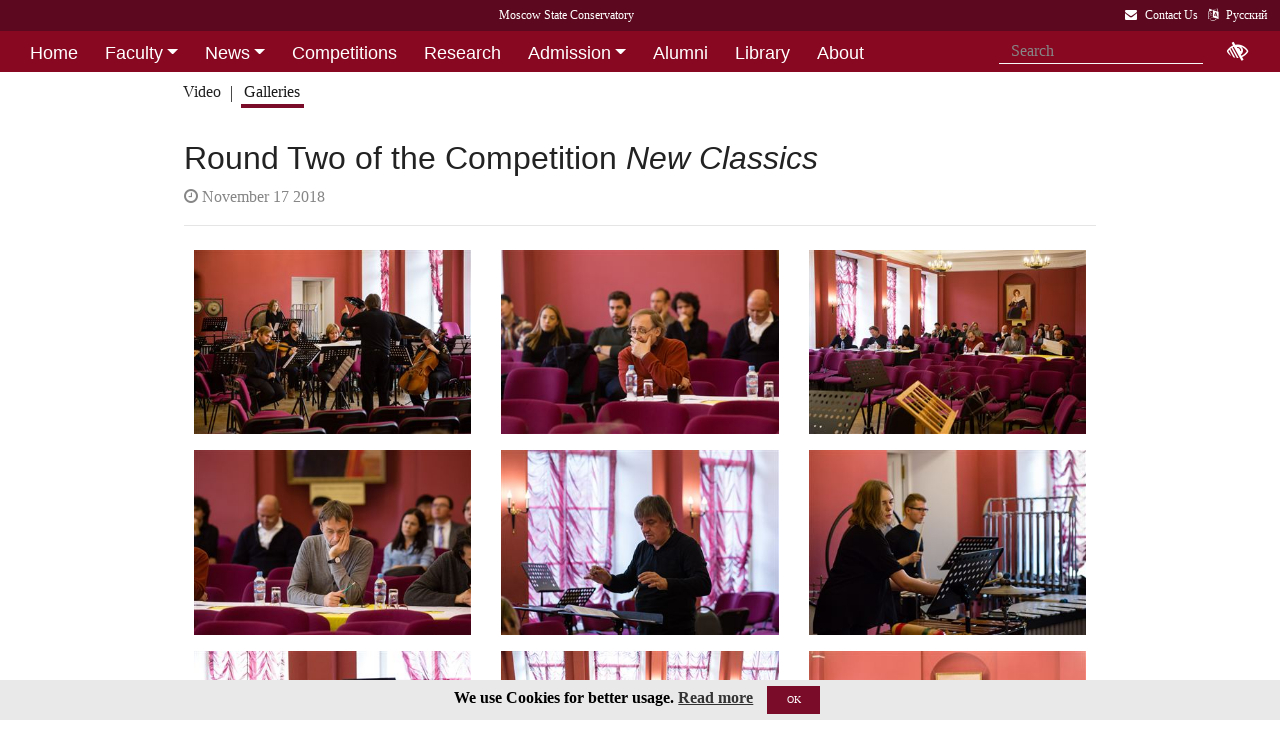

--- FILE ---
content_type: text/html; charset=utf-8
request_url: https://i1.mosconsv.ru/en/gallery.aspx?id=158874
body_size: 6993
content:

<!DOCTYPE html>
<html lang="">
<head><meta charset="utf-8" /><meta name="viewport" content="width=device-width, initial-scale=1, shrink-to-fit=no" /><meta http-equiv="x-ua-compatible" content="ie=edge" /><title>
	Moscow Tchaikovsky Conservatory - Round Two of the Competition <i>New Classics</i>
</title>
<meta http-equiv="Content-Type" content="text/html; charset=UTF-8" />
<meta http-equiv="Content-Language" content="en" />
<meta name="description" CONTENT="The Moscow State Tchaikovsky Conservaroty" />    
<meta name="keywords" CONTENT="Moscow State Conservaroty, Conservaroty" />
<meta property="og:title" content="Round Two of the Competition <i>New Classics</i>" />
<meta property="og:type" content="website" />
<meta property="og:url" content="" />
<meta property="og:image" content="//i1.mosconsv.ru/326/1320/900/80/20181117-IMG_1044.jpg" />
<meta property="fb:pages" content="195531763882762" />

<link rel="stylesheet" href="/css/mgk200624.min.css" />
    
<script type="text/javascript" src="/js/jquery-3.2.1.min.js"></script>
<noscript>
<link rel="stylesheet" href="https://maxcdn.bootstrapcdn.com/font-awesome/4.7.0/css/font-awesome.min.css" />
</noscript>
</head>
<body>
 
<div lang="en-EN">
<header id="header">
<form method="post" action="./gallery.aspx?id=158874" id="aspnetForm">
<div class="aspNetHidden">
<input type="hidden" name="__VIEWSTATE" id="__VIEWSTATE" value="s+zWH16m3J9daZgNlBJIG+T5DF8b5pyyWDZbqhDpG7XkrIeVwQpfqwrRIQH9Xtl0qw1xlVy3LfEiVuPFz1rJuk8G0w4=" />
</div>

<div class="aspNetHidden">

	<input type="hidden" name="__VIEWSTATEGENERATOR" id="__VIEWSTATEGENERATOR" value="FC104896" />
</div>
<div id="top-title" class="nav-title primary-color-dark">
<a tabindex="1" id="skiplink"  href="#main-content">Skip to main contnet <i class="fa fa-share" aria-label="skip navigation and go to main text"></i></a>
<ul class="breadcrumb-dn"><li><a class="nav-link waves-effect waves-light" href="/en"><span class="d-none d-lg-block">Moscow State Conservatory</span><span class="d-md-block d-lg-none">Moscow Conservatory</span> </a></li></ul>
<ul class="top-icons ml-auto float-md-right ">
<li class="nav-item">
<a class="nav-link waves-effect waves-light text-white" href="/en/page/130264" tabindex="9" ><i class="fa fa-envelope pr-2" data-toggle="tooltip" data-placement="bottom" title="Contact Us"></i><span class="clearfix d-none d-sm-inline-block"> Contact Us</span></a></li> 
<li class="nav-item">
<a href="/ru/gallery.aspx?id=158874" class="nav-link waves-effect waves-light text-white" ><i class="fa fa-language pr-2" data-toggle="tooltip" data-placement="bottom" title="&#1056;&#1091;&#1089;&#1089;&#1082;&#1080;&#1081;"></i><span class="clearfix d-none d-sm-inline-block"> &#1056;&#1091;&#1089;&#1089;&#1082;&#1080;&#1081;</span></a>
</li></ul></div>
</form>

<!--Navbar-->

<div class="d-flex justify-content-around" id="red-nav"><nav class="megamenu" >
<button id="t-button" tabindex="20" class="accessible-megamenu-toggle" aria-expanded="false"><span class="sr-only">Открыть - закрыть</span><span></span><span></span><span></span></button>
<ol id="mmenu" role="navigation">
<li class="nav-item "><h2><a href="/en" class=" flat ">Home</a></h2><div class="cols-  d-none ">
<h2 class="pm-title"><a href="/en"></a></h2></div></li><li class="nav-item "><h2><a href="/en/persons" class=" dropdown-toggle ">Faculty</a></h2><div class="cols-2">
<h2 class="pm-title"><a href="/en/persons">Faculty & Academic Staff</a></h2><p class="pm-text" > Faculty staff of the Moscow Conservatory</p><ol><li class="amm-panel-group"><h3><a href="/en/groups/123628">Academic Board</a></h3></li><li class="amm-panel-group"><h3><a href="/en/caf/7250">Departments</a></h3></li></ol></div></li><li class="nav-item "><h2><a href="/en/events/130262" class=" dropdown-toggle ">News</a></h2><div class="cols-2">
<h2 class="pm-title"><a href="/en/events/130262">News and Events</a></h2><p class="pm-text" > Explore Conservatory life</p><ol><li class="amm-panel-group"><h3><a href="/en/galleries">Event photos</a></h3></li><li class="amm-panel-group"><h3><a href="/en/videos">Event videos</a></h3></li></ol></div></li><li class="nav-item "><h2><a href="/en/baselist" class=" flat ">Competitions</a></h2><div class="cols-  d-none ">
<h2 class="pm-title"><a href="/en/baselist"></a></h2></div></li><li class="nav-item "><h2><a href="/en/page/181002" class=" flat ">Research</a></h2><div class="cols-  d-none ">
<h2 class="pm-title"><a href="/en/page/181002"></a></h2></div></li><li class="nav-item "><h2><a href="/en/page/130318" class=" dropdown-toggle ">Admission</a></h2><div class="cols-2">
<h2 class="pm-title"><a href="/en/page/130318"></a></h2><ol><li class="amm-panel-group"><h3><a href="/en/page/130318">Rules and Regulations</a></h3><p>Internal Rules and Regulations for foreign and stateless citizens<p><ol><li><a href="/en/page/185794">Preliminary School</a></li><li><a href="/en/page/185797">Entering Exams at the Preliminary School</a></li></ol></li><li class="amm-panel-group"><h3><a href="/en/groups/156143">International School</a></h3><p>Intensive program of lessons, lectures, master classes <p<hr />><ol><li><a href="/en/groups/120223">Dormitory</a></li></ol></li></ol></div></li><li class="nav-item "><h2><a href="/en/page/180987" class=" flat ">Alumni</a></h2><div class="cols-  d-none ">
<h2 class="pm-title"><a href="/en/page/180987"></a></h2></div></li><li class="nav-item "><h2><a href="/en/page/181000" class=" flat ">Library</a></h2><div class="cols-  d-none ">
<h2 class="pm-title"><a href="/en/page/181000"></a></h2></div></li><li class="nav-item "><h2><a href="/en/page/181003" class=" flat ">About</a></h2><div class="cols-  d-none ">
<h2 class="pm-title"><a href="/en/page/181003"></a></h2></div></li><li class="nav-item "><h2><a href="/en/page/130264" class=" flat ">Contact Us</a></h2><div class="cols-  d-none ">
<h2 class="pm-title"><a href="/en/page/130264"></a></h2></div></li>
</ol><div class="nav-add">


<form class="form-inline mb-2 px-2 ml-1" action="/en/search" id="searchbox_004889375489005212700:z2br2xmkozq" role="search">
<input type="hidden" name="cx" value="004889375489005212700:z2br2xmkozq" />
<input type="hidden" name="cof" value="FORID:11" />
<input type="hidden" name="ie" value="utf-8" />
<input type="hidden" name="oe" value="utf-8" />
<div class="waves-input-wrapper waves-effect waves-light">
<input class="form-control flat" onclick="" type="text" tabindex="0" name="q" id="googleSearch" placeholder="Search" autocomplete="off" /><input type="submit" name="sa" value=""  class="global-search-submit" />
</div></form>
<div class="acc"><a id="eyeOpen" tabindex="0" class="nav-link waves-effect waves-light" itemprop="copy"><i class="fa fa-low-vision fa-lg" data-toggle="tooltip" data-placement="bottom" title="tune accessibility"></i></a> </div>
</div></nav></div>

<!-- top menu second level start -->

<!-- top menu second level end -->

<nav class="navbar navbar-expand-md navbar-light  navbar-toggleable-md second-nav">
 <button class="navbar-toggler" type="button" data-toggle="collapse" data-target="#collapseBred" aria-controls="collapseEx2" aria-expanded="false" aria-label="Toggle navigation">
    <span class="navbar-toggler-icon"></span>
  </button> 
<div class="container"><div class="collapse navbar-collapse" id="collapseBred"><ul class="nav navbar-nav breadcrump">
<li class="nav-item "><a href="/en/videos.aspx" class="nav-link waves-effect waves-light ">Video</a></li><li class="nav-item active"><a href="/en/galleries.aspx" class="nav-link waves-effect waves-light ">Galleries</a></li>
</ul></div></div></nav>
  
</header> 
<main role="main">
<div class="container" id="main-content">

<div class="row">
<div class="col-12  px-4">
<h2>Round Two of the Competition <i>New Classics</i></h2>
<section class="widget-content">
<div class="post-data"><p> <em class="fa fa-clock-o"></em> November 17 2018</p></div>
</section>
 <hr class="mb-4" />
</div>
<div class="col-12">
    
<div class="gallery my-gallery row mx-md-1 mb-4" id="gallery">


<figure class="mb-3 col-md-6 col-lg-4 pics cap-bot animation all 1 view hm-zoom overlay hm-red-slight ">
<a href="//i1.mosconsv.ru/326/1320/880/80/20181117-IMG_0887.jpg" data-size="1320x880"><img data-src="//i1.mosconsv.ru/326/400/600/80/20181117-IMG_0887.jpg" alt="" class="lazy img-fluid" /></a>

</figure>     

<figure class="mb-3 col-md-6 col-lg-4 pics cap-bot animation all 1 view hm-zoom overlay hm-red-slight ">
<a href="//i1.mosconsv.ru/326/1320/880/80/20181117-IMG_0914.jpg" data-size="1320x880"><img data-src="//i1.mosconsv.ru/326/400/600/80/20181117-IMG_0914.jpg" alt="" class="lazy img-fluid" /></a>
<figcaption itemprop='caption description'><div class="pic-footer row d-none pr-3"><div class="col-md-8">Persons: <a href="/en/person.aspx?id=8922">Tarnopolsky&nbsp;Vladimir</a> </div></div></figcaption>
</figure>     

<figure class="mb-3 col-md-6 col-lg-4 pics cap-bot animation all 1 view hm-zoom overlay hm-red-slight ">
<a href="//i1.mosconsv.ru/326/1320/880/80/20181117-IMG_0891.jpg" data-size="1320x880"><img data-src="//i1.mosconsv.ru/326/400/600/80/20181117-IMG_0891.jpg" alt="" class="lazy img-fluid" /></a>

</figure>     

<figure class="mb-3 col-md-6 col-lg-4 pics cap-bot animation all 1 view hm-zoom overlay hm-red-slight ">
<a href="//i1.mosconsv.ru/326/1320/880/80/20181117-IMG_0916.jpg" data-size="1320x880"><img data-src="//i1.mosconsv.ru/326/400/600/80/20181117-IMG_0916.jpg" alt="" class="lazy img-fluid" /></a>

</figure>     

<figure class="mb-3 col-md-6 col-lg-4 pics cap-bot animation all 1 view hm-zoom overlay hm-red-slight ">
<a href="//i1.mosconsv.ru/326/1320/880/80/20181117-IMG_0925.jpg" data-size="1320x880"><img data-src="//i1.mosconsv.ru/326/400/600/80/20181117-IMG_0925.jpg" alt="" class="lazy img-fluid" /></a>
<figcaption itemprop='caption description'><div class="pic-footer row d-none pr-3"><div class="col-md-8">Persons: <a href="/en/person.aspx?id=9036">Dronov&nbsp;Igor</a> </div></div></figcaption>
</figure>     

<figure class="mb-3 col-md-6 col-lg-4 pics cap-bot animation all 1 view hm-zoom overlay hm-red-slight ">
<a href="//i1.mosconsv.ru/326/1320/880/80/20181117-IMG_0937.jpg" data-size="1320x880"><img data-src="//i1.mosconsv.ru/326/400/600/80/20181117-IMG_0937.jpg" alt="" class="lazy img-fluid" /></a>

</figure>     

<figure class="mb-3 col-md-6 col-lg-4 pics cap-bot animation all 1 view hm-zoom overlay hm-red-slight ">
<a href="//i1.mosconsv.ru/326/1320/880/80/20181117-IMG_0934.jpg" data-size="1320x880"><img data-src="//i1.mosconsv.ru/326/400/600/80/20181117-IMG_0934.jpg" alt="" class="lazy img-fluid" /></a>

</figure>     

<figure class="mb-3 col-md-6 col-lg-4 pics cap-bot animation all 1 view hm-zoom overlay hm-red-slight ">
<a href="//i1.mosconsv.ru/326/1320/880/80/20181117-IMG_0952.jpg" data-size="1320x880"><img data-src="//i1.mosconsv.ru/326/400/600/80/20181117-IMG_0952.jpg" alt="" class="lazy img-fluid" /></a>

</figure>     

<figure class="mb-3 col-md-6 col-lg-4 pics cap-bot animation all 1 view hm-zoom overlay hm-red-slight ">
<a href="//i1.mosconsv.ru/326/1320/880/80/20181117-IMG_0957.jpg" data-size="1320x880"><img data-src="//i1.mosconsv.ru/326/400/600/80/20181117-IMG_0957.jpg" alt="" class="lazy img-fluid" /></a>
<figcaption itemprop='caption description'><div class="pic-footer row d-none pr-3"><div class="col-md-8">Persons: <a href="/en/person.aspx?id=8922">Tarnopolsky&nbsp;Vladimir</a> </div></div></figcaption>
</figure>     

<figure class="mb-3 col-md-6 col-lg-4 pics cap-bot animation all 1 view hm-zoom overlay hm-red-slight ">
<a href="//i1.mosconsv.ru/326/1320/880/80/20181117-IMG_0963.jpg" data-size="1320x880"><img data-src="//i1.mosconsv.ru/326/400/600/80/20181117-IMG_0963.jpg" alt="" class="lazy img-fluid" /></a>

</figure>     

<figure class="mb-3 col-md-6 col-lg-4 pics cap-bot animation all 1 view hm-zoom overlay hm-red-slight ">
<a href="//i1.mosconsv.ru/326/1320/880/80/20181117-IMG_1016.jpg" data-size="1320x880"><img data-src="//i1.mosconsv.ru/326/400/600/80/20181117-IMG_1016.jpg" alt="" class="lazy img-fluid" /></a>
<figcaption itemprop='caption description'><div class="pic-footer row d-none pr-3"><div class="col-md-8">Persons: <a href="/en/person.aspx?id=46494">Sharov&nbsp;Dmitriy</a> </div></div></figcaption>
</figure>     

<figure class="mb-3 col-md-6 col-lg-4 pics cap-bot animation all 1 view hm-zoom overlay hm-red-slight ">
<a href="//i1.mosconsv.ru/326/1320/880/80/20181117-IMG_1019.jpg" data-size="1320x880"><img data-src="//i1.mosconsv.ru/326/400/600/80/20181117-IMG_1019.jpg" alt="" class="lazy img-fluid" /></a>

</figure>     

<figure class="mb-3 col-md-6 col-lg-4 pics cap-bot animation all 1 view hm-zoom overlay hm-red-slight ">
<a href="//i1.mosconsv.ru/326/1320/880/80/20181117-IMG_1044.jpg" data-size="1320x880"><img data-src="//i1.mosconsv.ru/326/400/600/80/20181117-IMG_1044.jpg" alt="" class="lazy img-fluid" /></a>
<figcaption itemprop='caption description'><div class="pic-footer row d-none pr-3"><div class="col-md-8">Persons: <a href="/en/person.aspx?id=9036">Dronov&nbsp;Igor</a> </div></div></figcaption>
</figure>     

<figure class="mb-3 col-md-6 col-lg-4 pics cap-bot animation all 1 view hm-zoom overlay hm-red-slight ">
<a href="//i1.mosconsv.ru/326/1320/880/80/20181117-IMG_1188.jpg" data-size="1320x880"><img data-src="//i1.mosconsv.ru/326/400/600/80/20181117-IMG_1188.jpg" alt="" class="lazy img-fluid" /></a>

</figure>     

<figure class="mb-3 col-md-6 col-lg-4 pics cap-bot animation all 1 view hm-zoom overlay hm-red-slight ">
<a href="//i1.mosconsv.ru/326/1320/880/80/20181117-IMG_1197.jpg" data-size="1320x880"><img data-src="//i1.mosconsv.ru/326/400/600/80/20181117-IMG_1197.jpg" alt="" class="lazy img-fluid" /></a>
<figcaption itemprop='caption description'><div class="pic-footer row d-none pr-3"><div class="col-md-8">Persons: <a href="/en/person.aspx?id=9036">Dronov&nbsp;Igor</a> </div></div></figcaption>
</figure>     

<figure class="mb-3 col-md-6 col-lg-4 pics cap-bot animation all 1 view hm-zoom overlay hm-red-slight ">
<a href="//i1.mosconsv.ru/326/1320/880/80/20181117-IMG_1193.jpg" data-size="1320x880"><img data-src="//i1.mosconsv.ru/326/400/600/80/20181117-IMG_1193.jpg" alt="" class="lazy img-fluid" /></a>
<figcaption itemprop='caption description'><div class="pic-footer row d-none pr-3"><div class="col-md-8">Persons: <a href="/en/person.aspx?id=45591">Fomitskaya&nbsp;Ekaterina</a> </div></div></figcaption>
</figure>     

<figure class="mb-3 col-md-6 col-lg-4 pics cap-bot animation all 1 view hm-zoom overlay hm-red-slight ">
<a href="//i1.mosconsv.ru/326/1320/880/80/20181117-IMG_1202.jpg" data-size="1320x880"><img data-src="//i1.mosconsv.ru/326/400/600/80/20181117-IMG_1202.jpg" alt="" class="lazy img-fluid" /></a>
<figcaption itemprop='caption description'><div class="pic-footer row d-none pr-3"><div class="col-md-8">Persons: <a href="/en/person.aspx?id=40064">Markova&nbsp;Ekaterina</a> </div></div></figcaption>
</figure>     

<figure class="mb-3 col-md-6 col-lg-4 pics cap-bot animation all 1 view hm-zoom overlay hm-red-slight ">
<a href="//i1.mosconsv.ru/326/1320/880/80/20181117-IMG_1223.jpg" data-size="1320x880"><img data-src="//i1.mosconsv.ru/326/400/600/80/20181117-IMG_1223.jpg" alt="" class="lazy img-fluid" /></a>

</figure>     

<figure class="mb-3 col-md-6 col-lg-4 pics cap-bot animation all 1 view hm-zoom overlay hm-red-slight ">
<a href="//i1.mosconsv.ru/326/1320/880/80/20181117-IMG_1229.jpg" data-size="1320x880"><img data-src="//i1.mosconsv.ru/326/400/600/80/20181117-IMG_1229.jpg" alt="" class="lazy img-fluid" /></a>
<figcaption itemprop='caption description'><div class="pic-footer row d-none pr-3"><div class="col-md-8">Persons: <a href="/en/person.aspx?id=119741">Izotova&nbsp;Yevghenia</a> </div></div></figcaption>
</figure>     

<figure class="mb-3 col-md-6 col-lg-4 pics cap-bot animation all 1 view hm-zoom overlay hm-red-slight ">
<a href="//i1.mosconsv.ru/326/1320/880/80/20181117-IMG_1231.jpg" data-size="1320x880"><img data-src="//i1.mosconsv.ru/326/400/600/80/20181117-IMG_1231.jpg" alt="" class="lazy img-fluid" /></a>

</figure>     

<figure class="mb-3 col-md-6 col-lg-4 pics cap-bot animation all 1 view hm-zoom overlay hm-red-slight ">
<a href="//i1.mosconsv.ru/326/1320/880/80/20181117-IMG_1235.jpg" data-size="1320x880"><img data-src="//i1.mosconsv.ru/326/400/600/80/20181117-IMG_1235.jpg" alt="" class="lazy img-fluid" /></a>
<figcaption itemprop='caption description'><div class="pic-footer row d-none pr-3"><div class="col-md-8">Persons: <a href="/en/person.aspx?id=43577">Semashko (Alfyorova)&nbsp;Anastasiya</a> </div></div></figcaption>
</figure>     

<figure class="mb-3 col-md-6 col-lg-4 pics cap-bot animation all 1 view hm-zoom overlay hm-red-slight ">
<a href="//i1.mosconsv.ru/326/1320/880/80/20181117-IMG_1246.jpg" data-size="1320x880"><img data-src="//i1.mosconsv.ru/326/400/600/80/20181117-IMG_1246.jpg" alt="" class="lazy img-fluid" /></a>

</figure>     

<figure class="mb-3 col-md-6 col-lg-4 pics cap-bot animation all 1 view hm-zoom overlay hm-red-slight ">
<a href="//i1.mosconsv.ru/326/1320/880/80/20181117-IMG_1250.jpg" data-size="1320x880"><img data-src="//i1.mosconsv.ru/326/400/600/80/20181117-IMG_1250.jpg" alt="" class="lazy img-fluid" /></a>

</figure>     

<figure class="mb-3 col-md-6 col-lg-4 pics cap-bot animation all 1 view hm-zoom overlay hm-red-slight ">
<a href="//i1.mosconsv.ru/326/1320/880/80/20181117-IMG_1260.jpg" data-size="1320x880"><img data-src="//i1.mosconsv.ru/326/400/600/80/20181117-IMG_1260.jpg" alt="" class="lazy img-fluid" /></a>

</figure>     

<figure class="mb-3 col-md-6 col-lg-4 pics cap-bot animation all 1 view hm-zoom overlay hm-red-slight ">
<a href="//i1.mosconsv.ru/326/1320/880/80/20181117-IMG_1256.jpg" data-size="1320x880"><img data-src="//i1.mosconsv.ru/326/400/600/80/20181117-IMG_1256.jpg" alt="" class="lazy img-fluid" /></a>
<figcaption itemprop='caption description'><div class="pic-footer row d-none pr-3"><div class="col-md-8">Persons: <a href="/en/person.aspx?id=8922">Tarnopolsky&nbsp;Vladimir</a> </div></div></figcaption>
</figure>     

<figure class="mb-3 col-md-6 col-lg-4 pics cap-bot animation all 1 view hm-zoom overlay hm-red-slight ">
<a href="//i1.mosconsv.ru/326/1320/880/80/20181117-IMG_1272.jpg" data-size="1320x880"><img data-src="//i1.mosconsv.ru/326/400/600/80/20181117-IMG_1272.jpg" alt="" class="lazy img-fluid" /></a>
<figcaption itemprop='caption description'><div class="pic-footer row d-none pr-3"><div class="col-md-8">Persons: <a href="/en/person.aspx?id=8922">Tarnopolsky&nbsp;Vladimir</a> </div></div></figcaption>
</figure>     

<figure class="mb-3 col-md-6 col-lg-4 pics cap-bot animation all 1 view hm-zoom overlay hm-red-slight ">
<a href="//i1.mosconsv.ru/326/1320/880/80/20181117-IMG_1311.jpg" data-size="1320x880"><img data-src="//i1.mosconsv.ru/326/400/600/80/20181117-IMG_1311.jpg" alt="" class="lazy img-fluid" /></a>

</figure>     

<figure class="mb-3 col-md-6 col-lg-4 pics cap-bot animation all 1 view hm-zoom overlay hm-red-slight ">
<a href="//i1.mosconsv.ru/326/1320/880/80/20181117-IMG_1333.jpg" data-size="1320x880"><img data-src="//i1.mosconsv.ru/326/400/600/80/20181117-IMG_1333.jpg" alt="" class="lazy img-fluid" /></a>

</figure>     

<figure class="mb-3 col-md-6 col-lg-4 pics cap-bot animation all 1 view hm-zoom overlay hm-red-slight ">
<a href="//i1.mosconsv.ru/326/1320/880/80/20181117-IMG_1050.jpg" data-size="1320x880"><img data-src="//i1.mosconsv.ru/326/400/600/80/20181117-IMG_1050.jpg" alt="" class="lazy img-fluid" /></a>

</figure>     

<figure class="mb-3 col-md-6 col-lg-4 pics cap-bot animation all 1 view hm-zoom overlay hm-red-slight ">
<a href="//i1.mosconsv.ru/326/1320/880/80/20181117-IMG_1065.jpg" data-size="1320x880"><img data-src="//i1.mosconsv.ru/326/400/600/80/20181117-IMG_1065.jpg" alt="" class="lazy img-fluid" /></a>

</figure>     

<figure class="mb-3 col-md-6 col-lg-4 pics cap-bot animation all 1 view hm-zoom overlay hm-red-slight ">
<a href="//i1.mosconsv.ru/326/1320/880/80/20181117-IMG_1087.jpg" data-size="1320x880"><img data-src="//i1.mosconsv.ru/326/400/600/80/20181117-IMG_1087.jpg" alt="" class="lazy img-fluid" /></a>

</figure>     

<figure class="mb-3 col-md-6 col-lg-4 pics cap-bot animation all 1 view hm-zoom overlay hm-red-slight ">
<a href="//i1.mosconsv.ru/326/1320/880/80/20181117-IMG_1077.jpg" data-size="1320x880"><img data-src="//i1.mosconsv.ru/326/400/600/80/20181117-IMG_1077.jpg" alt="" class="lazy img-fluid" /></a>

</figure>     

<figure class="mb-3 col-md-6 col-lg-4 pics cap-bot animation all 1 view hm-zoom overlay hm-red-slight ">
<a href="//i1.mosconsv.ru/326/1320/880/80/20181117-IMG_1133.jpg" data-size="1320x880"><img data-src="//i1.mosconsv.ru/326/400/600/80/20181117-IMG_1133.jpg" alt="" class="lazy img-fluid" /></a>

</figure>     

<figure class="mb-3 col-md-6 col-lg-4 pics cap-bot animation all 1 view hm-zoom overlay hm-red-slight ">
<a href="//i1.mosconsv.ru/326/1320/880/80/20181117-IMG_1126.jpg" data-size="1320x880"><img data-src="//i1.mosconsv.ru/326/400/600/80/20181117-IMG_1126.jpg" alt="" class="lazy img-fluid" /></a>

</figure>     

<figure class="mb-3 col-md-6 col-lg-4 pics cap-bot animation all 1 view hm-zoom overlay hm-red-slight ">
<a href="//i1.mosconsv.ru/326/1320/880/80/20181117-IMG_1091.jpg" data-size="1320x880"><img data-src="//i1.mosconsv.ru/326/400/600/80/20181117-IMG_1091.jpg" alt="" class="lazy img-fluid" /></a>

</figure>     

<figure class="mb-3 col-md-6 col-lg-4 pics cap-bot animation all 1 view hm-zoom overlay hm-red-slight ">
<a href="//i1.mosconsv.ru/326/1320/880/80/20181117-IMG_1165.jpg" data-size="1320x880"><img data-src="//i1.mosconsv.ru/326/400/600/80/20181117-IMG_1165.jpg" alt="" class="lazy img-fluid" /></a>
<figcaption itemprop='caption description'><div class="pic-footer row d-none pr-3"><div class="col-md-8">Persons: <a href="/en/person.aspx?id=8922">Tarnopolsky&nbsp;Vladimir</a> </div></div></figcaption>
</figure>     


</div>

</div>
</div>
<hr />
<div class="text-center article-footer " >
    <h3 class="h3-responsive">
Share
</h3>
<a href="#" data-social="vkontakte" class="btn-floating bg-so-vk" aria-label="Поделиться в сети в контакте"><i class="fa fa-vk"></i><span data-counter="vkontakte"></span></a>
<a href="https://t.me/share/url?url=https://i1.mosconsv.ru/en/gallery.aspx?id=158874&text=" data-social="telegram" class="btn-floating bg-so-vk" aria-label="Поделиться в сети в Telegram"><i class="fa fa-telegram"></i><span data-counter="telegram"></span></a>


<a href="#" data-social="odnoklassniki" class="btn-floating  bg-so-ok" aria-label="Поделиться в одноклассниках"><i class="fa fa-odnoklassniki"></i><span data-counter="odnoklassniki"></span></a>




</div>
<div class="row mt-4 ">
<div class="col-md-8 px-4 px-sm-2"> 

    
</div>   
<div class="col-md-4 widget-column">

</div>
</div>
<section class="my-2">
 
</section>





 <!-- central column ends -->


  
  




</div></main>
</div>

<span id="mobilephone"></span>

    
<div class="bottom-menu mt-4 pb-1 b-t pt-2">
<div class="container">		
<ul class="nav ">
<li><a href="/en">Home</a></li>
<li><a href="/en/persons">Faculty</a></li>
<li><a href="/en/page/130318">Admission</a></li>
<li><a href="/en/page/130264">Contact Us</a></li>

</ul></div></div>
<footer class="page-footer center-on-small-only" lang="en-US">
    
<div class="container"><div class="row">
<div class="col-lg-4 "><h5 class="title text-white">Ticket office:</h5>                        
                    <ul class="footer-posts list-unstyled">
                        <li>Ticket office is located in the Great Hall (opened daily 12.00 - 21.00)</li>
                        <li><b>To order tickets by phone, please call (in Russian) :</b><p>Tel: +7 495 629-91-68<br /></p></li>
                        <li>Online purchase is possible on respected concert page</li>
                    </ul></div><div class="col-lg-4 "><h5 class="title"><a href="/ru/page.aspx?id=124381">About Us</a></h5>
                    <p>Moscow State Tchaikovsky Conservatory</p>                   
                    <p><a href="/en/page.aspx?id=130264">Contact US...</a> </p></div><div class="col-lg-4 "><h5 class="title"><a href="/ru/page.aspx?id=124190">Mail Us:</a></h5>                       
                    <div><i class="fa fa-home mr-1"></i> 125009 Moscow,</div>
                     <div class="ml-4"> Bolshaya Nikitskaya 13/6</div>
                    <div><i class="fa fa-envelope mr-1"></i> document@mosconsv.ru</div>
                    <div><i class="fa fa-phone mr-1"></i> +7 495 629-20-60 (education)</div>
                    <div><i class="fa fa-print mr-1"></i> +7 495 629-20-60</div> 
                    <p></p></div>
</div></div>


<div class="footer-socials"> 
 <a href="https://www.youtube.com/user/MoscowConservatory" target="_blank" class="btn-floating btn-default bg-so-yt"><i class="fa fa-youtube" aria-label="We are in Youtube"></i> Youtube</a> 
</div>






        <div class="footer-copyright">
            <div class="container-fluid">
                © 2010-2026 Moscow State Conservatory, all rights reserved.
            </div>
        </div>       
    </footer>
      <!-- START Bootstrap-Cookie-Alert -->
<div class="alert text-center cookiealert" role="alert">
    <b>We use Cookies for better usage.  <a href="http://www.mosconsv.ru/en/page.aspx?id=168486" target="_blank">Read more</a></b>
    <button type="button" class="btn btn-primary btn-sm acceptcookies">OK</button>
</div>
<!-- END Bootstrap-Cookie-Alert -->
    

 

 <!-- SCRIPTS -->
<script  type="text/javascript" src="/js/popper.min.js"></script>
<script  type="text/javascript" src="/js/bootstrap4.1.0.min.js"></script>
 
   
<script src="/js/mgk280422.js"></script>
    
<script> 
    // $('#nav-main').okayNav();
      $('.megamenu').accessibleMegaMenu();
     (function () {  
         
         $("img.lazy").Lazy({
         //delay: 50
     });
     var script = document.createElement('script');
     script.src = "/js/bvi1.js";
     document.body.appendChild(script);  

//show active tab anyway
        var orphan=true;
         var tabshead = $('.classic-tabs li a');                     
         if (tabshead.length !=0) {
             $.each(tabshead, function (i, val) {
                 if ($(this).hasClass('active')) { orphan = false; }
             });
             if (orphan) {
                 var t = $('.classic-tabs  li:first-child a').tab('show');
             }
         }
})();
 </script> 

  
<!--image -->
<link rel="stylesheet" href="/css/photoswipe.css">  
<div class=pswp aria-hidden=true role=dialog tabindex=-1><div class="pswp__bg"></div><div class="pswp__scroll-wrap"><div class="pswp__container"><div class="pswp__item"></div><div class="pswp__item"></div><div class="pswp__item"></div></div><div class="pswp__ui pswp__ui--hidden"><div class=pswp__top-bar><div class=pswp__counter></div><button class="pswp__button pswp__button--close" title="Close (Esc)"></button> <button class="pswp__button pswp__button--share" title=Share></button> <button class="pswp__button pswp__button--fs" title="Toggle fullscreen"></button> <button class="pswp__button pswp__button--zoom" title="Zoom in/out"></button><div class=pswp__preloader><div class=pswp__preloader__icn><div class=pswp__preloader__cut><div class=pswp__preloader__donut></div></div></div></div></div><div class="pswp__share-modal pswp__share-modal--hidden pswp__single-tap"><div class="pswp__share-tooltip"></div></div><button class="pswp__button pswp__button--arrow--left" title="Previous (arrow left)"></button> <button class="pswp__button pswp__button--arrow--right" title="Next (arrow right)"></button><div class="pswp__caption"><div class="pswp__caption__center"></div></div></div></div></div>    
<!-- end image -->
<script src="/js/photoswipe.min.js"></script>
<script src="/js/g-share-big.min.js"></script>  
<script>
(function(){
    initPhotoSwipeFromDOM('.my-gallery');
})();
</script>




<script>
    function downloadGoogleAn() {
        var giftofspeed = document.createElement('link');
        giftofspeed.rel = 'stylesheet';
        giftofspeed.href = 'https://maxcdn.bootstrapcdn.com/font-awesome/4.7.0/css/font-awesome.min.css';
        giftofspeed.type = 'text/css';
        var godefer = document.getElementsByTagName('link')[0];
        godefer.parentNode.insertBefore(giftofspeed, godefer);
        //google-------------
        var element = document.createElement("script");
        element.src = "https://www.googletagmanager.com/gtag/js?id=UA-18338028-1";
        document.body.appendChild(element);
        //--------
        window.dataLayer = window.dataLayer || [];
        function gtag() { dataLayer.push(arguments); }
        gtag('js', new Date());
        gtag('config', 'UA-18338028-1');
    }


    // Check for browser support of event handling capability
    if (window.addEventListener)
        window.addEventListener("load", downloadGoogleAn, false);
    else if (window.attachEvent)
        window.attachEvent("onload", downloadGoogleAn);
    else window.onload = ddownloadGoogleAn;
    //--
</script>
</body>
</html>